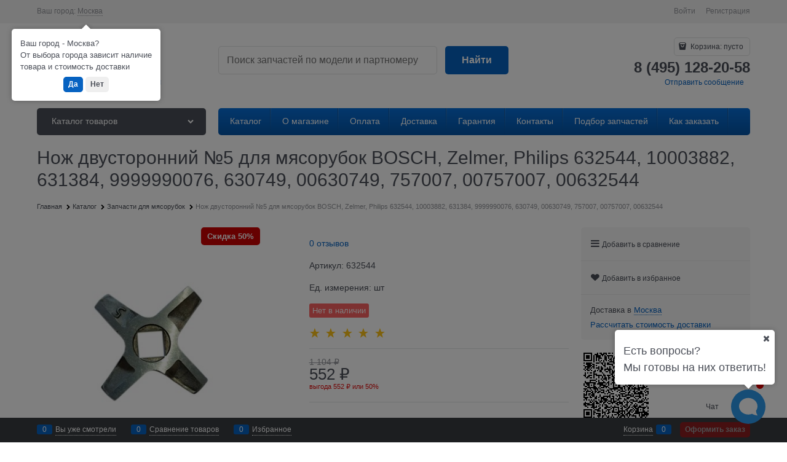

--- FILE ---
content_type: text/css
request_url: https://zipin.ru/combine/all.css?r=5239623FE53C98A5E4B7F6E9470B732AA40438A3
body_size: 465
content:
#tabDescription+.mobile-tabs-content .mobile-tab-content{display:block !important}.products-view-meta{font-size:14px}.details-param-name{font-size:14px}.details-param-value{font-size:14px}.details-param-value-weight{font-size:14px}.site-head-site-head-search{width:102%}details summary::after{content:"Посмотреть все модели"}details[open] summary::after{content:"Закрыть полный список"}.connector__trigger{content:url("../userfiles/chat.gif");background-color:#fff}#Sorting>option:nth-child(2){display:none!important}#Sorting>option:nth-child(7){display:none!important}.checkout-block .link-dotted-invert{font-size:20px !important}body>div.stretch-container>main>div>div:nth-child(2)>div.col-xs-9.col-p-v.site-body-main.catalog-right-column>div.tags{display:none}#Sorting>option:nth-child(2){display:none!important}